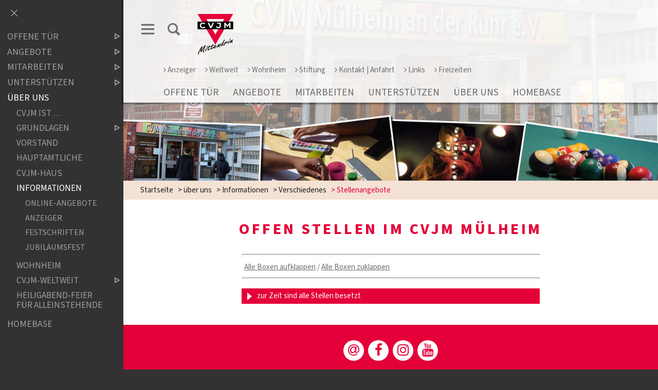

--- FILE ---
content_type: text/html;charset=UTF-8
request_url: https://www.cvjm-muelheim.de/website/de/ov/muelheim/ueber-uns/informationen/verschiedenes/stellenangebote
body_size: 6370
content:
<!DOCTYPE html SYSTEM "about:legacy-compat">
<html lang="de"><head><META http-equiv="Content-Type" content="text/html; charset=utf-8"><title>Willkommen im CVJM Mülheim  - Stellenangebote</title><meta content="index,follow" name="robots"><meta content="IE=edge" http-equiv="X-UA-Compatible"><meta content="width=device-width, initial-scale=1.0, maximum-scale=1.0" name="viewport"><link type="image/x-icon" rel="icon" href="//www.cvjm-muelheim.de/favicon.ico"><link rel="shortcut icon" href="//www.cvjm-muelheim.de/favicon.ico"><link href="/cssmanager/styles_194d5006aa0.css" rel="stylesheet"><!--[if lt IE 9]><script src="/central/js/jquery/jquery.min.js"></script><script>
					document.createElement('figure');
					document.createElement('figcaption');
				</script><![endif]--><!--[if gte IE 9]><!--><script src="/central/js/jquery2/jquery.min.js"></script><!--<![endif]--><script><!--
			
					var $j = jQuery, $window = $j(window), parallaxList = $j(), xtraTop = 0, isNaviExternal = false, ecicsLastWidth = 0, now = new Date(), time = now.getTime(), exp = "", is_responsive = ($window.width() < 1001), show_navi = ('true' == 'false');
					var isMobile = navigator.userAgent.match(/(iPhone|iPod|iPad|Android|playbook|silk|BlackBerry|BB10|Windows Phone|Tizen|Bada|webOS|IEMobile|Opera Mini)/);
				

					$j(document).ready(function(){
					
						
							EcicsMenuParams = {firstLeft:3, firstTop:-2, secTop:2, secLeft:3, responsive: is_responsive };
						
						
						parallaxList = $j("div.layout-20-inner.is-photo.use-parallax");
						if (parallaxList.length > 0) {
							if (isMobile) parallaxList.css("backgroundAttachment", "scroll");
							$window.on('scroll', updateParallax);
							updateParallax();
						}
						
						$j("#show-menu-link").click(function(event) {
							event.preventDefault();
							if ($j("body").toggleClass("menu-active").hasClass("menu-active")) {
								
								$j("#navi-helper").css("height", $j(document).height());
								if (!is_responsive) {
									$j(document).scrollTop(0);
									document.cookie = "show_navi=true;path=/";
									show_navi = true;
									checkSlider();
								}
							} else {
								if (!is_responsive) {
									document.cookie = "show_navi=false;path=/";
									show_navi = false;
									checkSlider();
								}
							}
						});
						
						
							
						$window.resize(debounce(myResizeFn, 500));
						myResizeFn(); 
						
						$j("#navi-helper, #close-navi-box a").click(function(event) {
							event.preventDefault();
							$j("body").removeClass("menu-active");
							if (!is_responsive) {
								document.cookie = "show_navi=false;path=/";
								show_navi = false;
								checkSlider();
							}
						});
						
						$window.on("scroll", throttle(myScrollNavFn, 100));
						
						if ($j("#slick-container, .news-container.teaser").length > 0) {
							$j.when(
								$j.ajax({
									dataType: "script",
									cache: true,
									url: "/central/js/slick_1.6.0/slick.min.js"
								})
							).then(function() {
								initSlick();
							});
						}
						
						if ($j(".use-clipboard").length > 0) {
							$j.when(
								$j.ajax({
									dataType: "script",
									cache: true,
									url: "/central/js/clipboardjs/clipboard.min.js"
								})
							).then(function() {
								var clipboard = new ClipboardJS('.use-clipboard');

								clipboard.on('success', function(e) {
									e.clearSelection();
									alert("Der Link zum Kalender wurde in die Zwischenablage gelegt und kann nun in ein entsprechendes Kalenderprogramm integriert werden.");
								});

								clipboard.on('error', function(e) {
									alert("Ihr Browser unterstützt das automatische Kopieren nicht, bitte drücken Sie strg+c bzw. cmd+c um den Link zum Kalender zu kopieren."); 
								});
								
							});
						}


					});
					
					function debounce(func, wait, immediate) {
						var timeout;
						return function() {
							var context = this, args = arguments;
							var later = function() {
								timeout = null;
								if (!immediate) func.apply(context, args);
							};
							var callNow = immediate && !timeout;
							clearTimeout(timeout);
							timeout = setTimeout(later, wait);
							if (callNow) func.apply(context, args);
						};
					};
					
					function throttle(fn, threshold, scope) {
						threshold || (threshold = 250);
						var last, deferTimer;
						
						return function() {
							var context = scope || this;
							var now = +new Date, args = arguments;
							
							if (last && now < last + threshold) {
								// Hold on to it
								clearTimeout(deferTimer);
								deferTimer = setTimeout(function() {
									last = now;
									fn.apply(context, args);
								}, threshold);
							} else {
								last = now;
								fn.apply(context, args);
							}
						};
					};
					
					function myResizeFn() {
						var w = $window.width(),
							h = $window.height();
						
						if (w < 1001 && !window.isNaviExternal) {
							window.isNaviExternal = true;
							if (typeof EcicsMenu !== "undefined")
								EcicsMenu.setParam("responsive", true);
							$j("body").removeClass("menu-active");
							is_responsive = true;
						} else if (w > 1000 && window.isNaviExternal) {
							window.isNaviExternal = false;
							if (typeof EcicsMenu !== "undefined")
								EcicsMenu.setParam("responsive", false);
							if (show_navi)
								$j("body").addClass("menu-active");
							is_responsive = false;
						}
						
						var size = 0.6;
						var minSize = 300;
						var iw = (w > 1920) ? 1920 : Math.ceil(w/50)*50, ih = Math.max(Math.ceil((h * size)/10)*10, minSize);
						if (window.ecicsLastWidth != iw)
						{
							var ns = "_" + iw + "_" + ih + ".";
							$j("img", "#img-inner-box").each(function() {
								var me = $j(this);
								me.attr("src", me.data("img").replace("_1_1.", ns));
							});
						}
						window.ecicsLastWidth = iw;
						
						
						
						updateParallax();
						
					};
					
					function myScrollNavFn() {
						if ($j(this).scrollTop() > 100) {
							$j("#main-header").addClass("fixed");
						} else {
							$j("#main-header").removeClass("fixed");
						}
					};
					
					
					
					
					
					function checkSlider() {
						if (typeof $j().slick === "function") {
							window.setTimeout(function() { 
								$j("#slick-container").slick("slickSetOption", "dots", true, true);
								$j(".news-container.slick-slider").slick("slickSetOption", "dots", false, true);
							}, 400);
						}
					}
					
					function updateParallax() {
						var pos = $window.scrollTop(),
							windowHeight = $window.height(),
							speedFactor = 0.1;
						
						parallaxList.each(function() {
							var me = $j(this),
								top = me.offset().top,
								height = me.outerHeight(); 
							
							
							if (top + height < pos || top > pos + windowHeight) {
								return;
							}
							
							if (isMobile) {
								
								var outerHeight = height; 
								var outerWidth = me.outerWidth(false); 
								var dynamicDifference = Math.min(Math.round( Math.max(outerHeight, outerWidth) * 0.15), 200);
								var bgHeight = Math.max( Math.round(outerHeight + (dynamicDifference * 2)), Math.ceil(outerWidth*0.7) ); 
								me.css('backgroundSize', "auto " + bgHeight + "px");
								me.css('backgroundPosition', "center " + Math.round(((top - pos) * speedFactor) - dynamicDifference) + "px");
							} else {
								me.css('backgroundPosition', "center " + Math.round((top - pos) * speedFactor) + "px");
							}
						});
					}
			
					function initSlick() {
					
						$j("#slick-container").slick({
							prevArrow: "<span class='prev'>‹</span>", 
							nextArrow: "<span class='next'>›</span>", 
							fade: true,
							speed: 2400,
							cssEase: 'linear',
							autoplay: true,
							autoplaySpeed: 4000,
							pauseOnHover: true,
							waitForAnimate: false,
							dots: true,
							appendDots: $j(".dots-container"),
							arrows: true
						});
					
						$j(".news-container.teaser").slick({
							dots: false,
							infinite: false,
							prevArrow: "<span class='prev'>‹</span>", 
							nextArrow: "<span class='next'>›</span>", 
							speed: 300,
							slidesToShow: 4,
							slidesToScroll: 4,
							responsive: [
								{
									breakpoint: 1200,
									settings: {
										slidesToShow: 3,
										slidesToScroll: 3,
									}
								},
								{
									breakpoint: 805,
									settings: {
										slidesToShow: 2,
										slidesToScroll: 2
									}
								},
									{
									breakpoint: 560,
									settings: {
										slidesToShow: 1,
										slidesToScroll: 1
									}
								}
							]
						});
					}

				--></script><script async="" src="/central/menu/menu5.js"></script><script src="/central/js/klik/standard4.js"></script><style>
					html { height:100%; }
				</style></head><body class="pid_2760" id="main"><script>
					if (!is_responsive)
						$j("body").addClass("menu-active");
				</script><div id="page_top"></div><div id="navi-helper"></div><div id="div-main"><div id="main-header"><div class="main-inner"><div class="clearfix" id="header-inner"><div id="header-meta"><a title="Men&uuml; einblenden" id="show-menu-link" href="#show-menu"><span class="icon-menu"></span></a><a title="Website durchsuchen" id="search-link" href="/website/de/ov/muelheim/suche"><span class="icon-suche"></span></a></div><div id="header-logo"><a title="Zur Startseite zur&uuml;ckkehren" id="logo_link" href="/website/de/ov/muelheim"><img alt="Logo Willkommen im CVJM M&uuml;lheim " srcset="/system/getthumb/images/__tn1__ecics_22424_31462_2000_160.png 2x, /system/getthumb/images/__tn1__ecics_22424_31462_3000_240.png 3x" src="/system/getthumb/images/__tn1__ecics_22424_31462_1000_80.png"></a></div><div id="header-navi-container"><div id="header-navi-top"><a href="/website/de/ov/muelheim/ueber-uns/informationen/anzeiger"><span class="icon-angle-right"></span>Anzeiger</a><a href="/website/de/ov/muelheim/ueber-uns/weltweit"><span class="icon-angle-right"></span>Weltweit</a><a href="/website/de/ov/muelheim/ueber-uns/wohnheim"><span class="icon-angle-right"></span>Wohnheim</a><a href="https://www.cvjm-westbund.de/website/de/ov/muelheim/unterstuetzen/stiftung"><span class="icon-angle-right"></span>Stiftung</a><a href="/website/de/ov/muelheim/ueber-uns/cvjm-haus"><span class="icon-angle-right"></span>Kontakt | Anfahrt</a><a href="/website/de/ov/muelheim/ueber-uns/informationen/verschiedenes/link"><span class="icon-angle-right"></span>Links</a><a href="/website/de/ov/muelheim/angebote/freizeiten"><span class="icon-angle-right"></span>Freizeiten</a></div><div id="header-navi"><ul id="nav-top" class="navi-popup-ul"><li id="mtli2708" class="m-top submenu"><a href="/website/de/ov/muelheim/offene-tuer">Offene T&uuml;r</a><div id="mt2708" class="popup-box" data-is-first="1" data-load-page="2708" data-has-position="true"><span class="empty"></span></div></li><li id="mtli2518" class="m-top submenu"><a href="/website/de/ov/muelheim/angebote">Angebote</a><div id="mt2518" class="popup-box" data-is-first="1" data-load-page="2518" data-has-position="true"><span class="empty"></span></div></li><li id="mtli2716" class="m-top submenu"><a href="/website/de/ov/muelheim/mitarbeiten">Mitarbeiten</a><div id="mt2716" class="popup-box" data-is-first="1" data-load-page="2716" data-has-position="true"><span class="empty"></span></div></li><li id="mtli2870" class="m-top submenu"><a href="/website/de/ov/muelheim/unterstuetzen">Unterst&uuml;tzen</a><div id="mt2870" class="popup-box" data-is-first="1" data-load-page="2870" data-has-position="true"><span class="empty"></span></div></li><li id="mtli2666" class="m-top submenu"><a href="/website/de/ov/muelheim/ueber-uns">&uuml;ber uns</a><div id="mt2666" class="popup-box" data-is-first="1" data-load-page="2666" data-has-position="true"><span class="empty"></span></div></li><li id="mtli3715" class="m-top"><a href="/website/de/ov/muelheim/homebase">Homebase</a></li></ul></div></div></div></div></div><div id="search-helper-box"><form method="get" action="#suche" id="form-search"><p class="input-box"><input placeholder="Suchen" value="" name="wsm_search_string" type="text" class="search-input"></p><p><button title="Gesamte Seite im Volltext durchsuchen" type="submit" class="search-submit"><span class="icon-suche"></span></button></p></form></div><div id="search-helper-box2"></div><div id="main-img"><div id="img-inner-box"><div class="img-box-static"><img alt="" data-img="/system/getthumb/images/__tn4__ecics_11044_16119_1_1.jpg"></div></div></div><div id="main-path"><div class="main-inner"><div id="path-inner"><a href="/website/de/ov/muelheim">Startseite</a><span>&gt; </span><a href="/website/de/ov/muelheim/ueber-uns">über uns</a><span>&gt; </span><a href="/website/de/ov/muelheim/ueber-uns/informationen">Informationen</a><span>&gt; </span><a href="/website/de/ov/muelheim/ueber-uns/informationen/verschiedenes">Verschiedenes</a><span>&gt; </span>Stellenangebote</div></div></div><div id="main-content">

<div class="layout-20"><div class="layout-20-inner mt-2 mb-1     use-parallax"><div class="main-inner"><div class="area-20-1"><h1 class="headline_1">Offen Stellen im CVJM M&uuml;lheim</h1><div class="layout-11"><div class="area-11-1 s2"><script type="text/javascript"><!--
				
					$j(function() {
					
						$j(".area-80-header").each(function(i, elm) {
							var link = $j("<a/>").addClass("area-80-link").attr("href", "#").attr("title", "Box auf-/zuklappen");
							link.click(function(event) {
								event.preventDefault();
								var me = $j(this).closest(".layout-80");
								if (me.toggleClass("closed").hasClass("closed")) {
									$j(".area-80-1", me).slideUp();
								} else {
									$j(".area-80-1", me).slideDown();
									checkMaps(me);
								}
							});
							$j(elm).wrap(link);
						});
						
						
							$j("#box2spaltig_open_all").click(function(event) {
								event.preventDefault();
								$j(".layout-80 .area-80-1").show();
								$j(".layout-80").removeClass("closed");
								checkMaps($j(".layout-80"));
							});
							
							$j("#box2spaltig_close_all").click(function(event) {
								event.preventDefault();
								$j(".layout-80 .area-80-1").hide();
								$j(".layout-80").addClass("closed");
							});
						
							$j(".layout-80").addClass("closed");
							$j(".layout-80 .area-80-1").hide();
							
							var anchor = $j(location.hash);
							if (anchor.length == 1 && anchor.hasClass("layout-80")) {
								anchor.removeClass("closed").find(".area-80-1").show();
							}
							
						
						
					});
					
					function checkMaps(me) {
						//
						
							// prüfen ob maps-karte drin und das erste mal geöffnet wurde
							var maps = $j(".maps_box > .map_container", me);
							if (maps.length > 0) {
								maps.each(function(i, elm) {
									var mapElm = $j(this);
									var mapId = this.id;
									var map = window[mapId];
									var marker = window[mapId.replace('map', 'marker')];
									var infowindow = window[mapId.replace('map', 'infowindow')];
									if (!mapElm.data("map-reloaded")) {
										//console.log(marker);
										infowindow.close();
										google.maps.event.trigger(map, 'resize');
										map.setCenter(marker.getPosition());
										infowindow.open(map, marker);
										mapElm.data("map-reloaded", true);
									}
								});
							}
						
						//
					}
					
				--></script><div class="logik_box"><div class="hr_box"></div><div class="links"><a id="box2spaltig_open_all" href="#alle-auf">Alle Boxen aufklappen</a><span> / </span><a id="box2spaltig_close_all" href="#alle-zu">Alle Boxen zuklappen</a></div><div class="hr_box"></div></div><div class="layout-80"><div class="area-80-header">zur Zeit sind alle Stellen besetzt</div><div class="area-80-1 s2"></div></div></div></div></div></div></div></div>

</div><div id="main-footer"><div class="main-inner"><div id="footer-inner"><div class="social-btns" id="bottom-btns"><a target="_blank" title="E-MAIL-Kontakt" href="mailto:info@cvjm-muelheim.de"><span class="icon-at"></span></a><a target="_blank" title="FACEBOOK-CVJM M&Uuml;LHEIM" href="https://www.facebook.com/cvjm.muelheim/"><span class="icon-facebook"></span></a><a target="_blank" title="INSTAGRAM-CVJM M&Uuml;LHEIM" href="https://www.instagram.com/cvjmmuelheim/"><span class="icon-instagram"></span></a><a target="_blank" title="YOUTUBE-CVJM M&Uuml;LHEIM" href="https://www.youtube.com/channel/UC0JxhMDvqI-9IcXQUEdHcPQ/featured"><span class="icon-youtube"></span></a></div><div class="only3 clearfix" id="bottom-address"><div class="item ai1"><p><strong>Christlicher Verein Junger Menschen</strong></p>
<p>M&uuml;lheim an der Ruhr e. V.</p>
<p>Teinerstra&szlig;e 3&ndash;5</p>
<p>45468 M&uuml;lheim an der Ruhr</p>
<p>&nbsp;</p>
<p>Tel: 0208 381688</p>
<p>Fax: 0208 381652</p>
<p>E-Mail: <a href="mailto:info@cvjm-muelheim.de">info@cvjm-muelheim.de</a></p></div><div class="item ai2"><p>Der Christliche Verein Junger Menschen (CVJM) M&uuml;lheim an der Ruhr e. V. ist ein Ortsverein des weltweit gr&ouml;&szlig;ten christlichen Jugendverbandes CVJM (YMCA). Er ist Mitglied im CVJM-Regio-Netz Rhein-Emscher-Ruhr, im CVJM-Westbund und in der Arbeitsgemeinschaft der CVJM in Deutschland. In seinem Vereinshaus &ndash; &bdquo;mittendrin&ldquo; in der M&uuml;lheimer Altstadt &ndash; betreibt der Verein ein offenes Jugendzentrum sowie ein Wohnheim f&uuml;r M&auml;nner.</p></div><div class="item ai3"></div><div class="item ai4"><p><a href="/website/de/ov/muelheim/impressum" target="_blank" rel="noopener">Impressum</a></p>
<p><a href="https://www.cvjm-muelheim.de/website/de/ov/muelheim/ueber-uns/informationen/verschiedenes/datenschutz" target="_blank" rel="noopener">Datenschutz</a></p>
<p>&nbsp;</p><p><a title="Melden Sie sich am System an" href="/system?action=user_login">Login</a></p></div></div></div></div></div></div><div id="nav-box"><p id="close-navi-box"><a title="Men&uuml; ausblenden" href="#close-navi"><span class="icon-close"></span></a></p><div id="navi-container"><ul class="menu mid-2442" id="main_ul"><li class="menu m-item1 submenu m-sub_static1" id="mli2708"><a class="m-allg m1" href="/website/de/ov/muelheim/offene-tuer">Offene Tür<span title="Unterpunkte anzeigen" class="has-sub icon-dreieck-rechts"></span></a><ul class="menu_sub_ul" data-is-first="1" data-level="1" id="m2708"><li class="empty"></li></ul></li><li class="menu m-item1 submenu m-sub_static1" id="mli2518"><a class="m-allg m1" href="/website/de/ov/muelheim/angebote">Angebote<span title="Unterpunkte anzeigen" class="has-sub icon-dreieck-rechts"></span></a><ul class="menu_sub_ul" data-is-first="1" data-level="1" id="m2518"><li class="empty"></li></ul></li><li class="menu m-item1 submenu m-sub_static1" id="mli2716"><a class="m-allg m1" href="/website/de/ov/muelheim/mitarbeiten">Mitarbeiten<span title="Unterpunkte anzeigen" class="has-sub icon-dreieck-rechts"></span></a><ul class="menu_sub_ul" data-is-first="1" data-level="1" id="m2716"><li class="empty"></li></ul></li><li class="menu m-item1 submenu m-sub_static1" id="mli2870"><a class="m-allg m1" href="/website/de/ov/muelheim/unterstuetzen">Unterstützen<span title="Unterpunkte anzeigen" class="has-sub icon-dreieck-rechts"></span></a><ul class="menu_sub_ul" data-is-first="1" data-level="1" id="m2870"><li class="empty"></li></ul></li><li class="menu m-item1 m-child1" id="mli2666"><a class="m-allg m1" href="/website/de/ov/muelheim/ueber-uns">über uns</a><ul class="menu"><li class="menu m-item2" id="mli2667"><a class="m-allg m2" href="/website/de/ov/muelheim/ueber-uns/cvjm-ist-">CVJM ist …</a></li><li class="menu m-item2 submenu m-sub_static2" id="mli2723"><a class="m-allg m2" href="/website/de/ov/muelheim/ueber-uns/grundlagen">Grundlagen<span title="Unterpunkte anzeigen" class="has-sub icon-dreieck-rechts"></span></a><ul class="menu_sub_ul" data-is-first="1" data-level="2" id="m2723"><li class="empty"></li></ul></li><li class="menu m-item2" id="mli2671"><a class="m-allg m2" href="/website/de/ov/muelheim/ueber-uns/vorstand">Vorstand</a></li><li class="menu m-item2" id="mli2672"><a class="m-allg m2" href="/website/de/ov/muelheim/ueber-uns/hauptamtliche">Hauptamtliche</a></li><li class="menu m-item2" id="mli2674"><a class="m-allg m2" href="/website/de/ov/muelheim/ueber-uns/cvjm-haus">CVJM-Haus</a></li><li class="menu m-item2 m-child2" id="mli3211"><a class="m-allg m2" href="/website/de/ov/muelheim/ueber-uns/informationen">Informationen</a><ul class="menu"><li class="menu m-item3" id="mli3214"><a class="m-allg m3" href="/website/de/ov/muelheim/ueber-uns/informationen/online-angebote">Online-Angebote</a></li><li class="menu m-item3" id="mli2560"><a class="m-allg m3" href="/website/de/ov/muelheim/ueber-uns/informationen/anzeiger">Anzeiger</a></li><li class="menu m-item3" id="mli4294"><a class="m-allg m3" href="/website/de/ov/muelheim/ueber-uns/informationen/festschriften">Festschriften</a></li><li class="menu m-item3 m-last3" id="mli4325"><a class="m-allg m3" href="/website/de/ov/muelheim/ueber-uns/informationen/jubilaeumsfest">Jubiläumsfest</a></li></ul></li><li class="menu m-item2" id="mli2728"><a class="m-allg m2" href="/website/de/ov/muelheim/ueber-uns/wohnheim">Wohnheim</a></li><li class="menu m-item2 submenu m-sub_static2" id="mli2731"><a class="m-allg m2" href="/website/de/ov/muelheim/ueber-uns/weltweit">CVJM-weltweit<span title="Unterpunkte anzeigen" class="has-sub icon-dreieck-rechts"></span></a><ul class="menu_sub_ul" data-is-first="1" data-level="2" id="m2731"><li class="empty"></li></ul></li><li class="menu m-item2 m-last2" id="mli3093"><a class="m-allg m2" href="/website/de/ov/muelheim/ueber-uns/heiligabend">Heiligabend-Feier für Alleinstehende</a></li></ul></li><li class="menu m-item1 m-last1" id="mli3715"><a class="m-allg m1" href="/website/de/ov/muelheim/homebase">Homebase</a></li></ul></div><div id="navi-meta-container"><a href="/website/de/ov/muelheim/ueber-uns/informationen/anzeiger"><span class="icon-angle-right"></span>Anzeiger</a><a href="/website/de/ov/muelheim/ueber-uns/weltweit"><span class="icon-angle-right"></span>Weltweit</a><a href="/website/de/ov/muelheim/ueber-uns/wohnheim"><span class="icon-angle-right"></span>Wohnheim</a><a href="https://www.cvjm-westbund.de/website/de/ov/muelheim/unterstuetzen/stiftung"><span class="icon-angle-right"></span>Stiftung</a><a href="/website/de/ov/muelheim/ueber-uns/cvjm-haus"><span class="icon-angle-right"></span>Kontakt | Anfahrt</a><a href="/website/de/ov/muelheim/ueber-uns/informationen/verschiedenes/link"><span class="icon-angle-right"></span>Links</a><a href="/website/de/ov/muelheim/angebote/freizeiten"><span class="icon-angle-right"></span>Freizeiten</a></div></div><script type="text/javascript">
                        var _paq = _paq || [];
                        _paq.push(['disableCookies']);
                        _paq.push(['trackPageView']);
                        _paq.push(['enableLinkTracking']);
                        (function() {
                            var u="/analytics/";
                            _paq.push(['setTrackerUrl', u+'matomo.php']);
                            
                                _paq.push(['setSiteId', 400]);
                            
                            var d=document, g=d.createElement('script'), s=d.getElementsByTagName('script')[0];
                            g.type='text/javascript'; g.async=true; g.defer=true; g.src=u+'matomo.js'; s.parentNode.insertBefore(g,s);
                        })();
                    </script><noscript><p><img alt="" style="border:0" src="/analytics/matomo.php?idsite=400&amp;rec=1"></p></noscript></body></html>